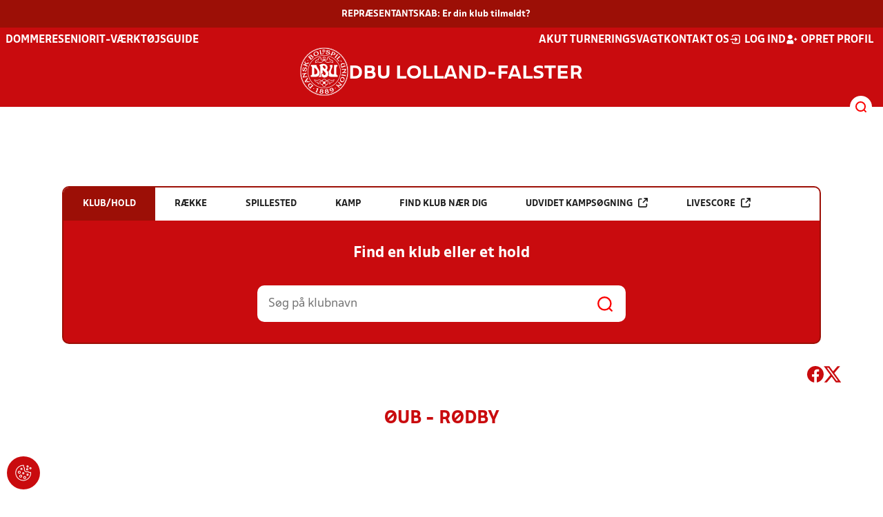

--- FILE ---
content_type: image/svg+xml
request_url: https://www.dbulolland-falster.dk/Content/Gfx/icons-v2/icon_login.svg
body_size: 74
content:
<svg width="48" height="48" viewBox="0 0 48 48" fill="none" xmlns="http://www.w3.org/2000/svg">
<path d="M4.02734 23.9824C4.02734 22.8784 4.92274 21.9824 6.02734 21.9824H25.1513L21.2153 17.9824L24.0273 15.1704L31.4653 22.5444C32.2453 23.3264 32.2453 24.6384 31.4653 25.4204L24.0273 32.7944L21.2153 29.9824L25.1513 25.9824H6.02734C4.92274 25.9824 4.02714 25.0864 4.02734 23.9824ZM10.0273 13.9824C10.0273 9.56442 13.6091 5.98242 18.0273 5.98242H34.0273C38.4453 5.98242 42.0273 9.56442 42.0273 13.9824V33.9824C42.0273 38.4004 38.4453 41.9824 34.0273 41.9824H18.0273C13.6091 41.9824 10.0273 38.4004 10.0273 33.9824C10.0273 32.8784 10.9227 31.9824 12.0273 31.9824C13.1319 31.9824 14.0273 32.8784 14.0273 33.9824C14.0273 36.1924 15.8181 37.9824 18.0273 37.9824H34.0273C36.2373 37.9824 38.0273 36.1924 38.0273 33.9824V13.9824C38.0273 11.7724 36.2373 9.98242 34.0273 9.98242H18.0273C15.8181 9.98242 14.0273 11.7724 14.0273 13.9824C14.0273 15.0864 13.1319 15.9824 12.0273 15.9824C10.9227 15.9824 10.0273 15.0864 10.0273 13.9824Z" fill="white"/>
</svg>
